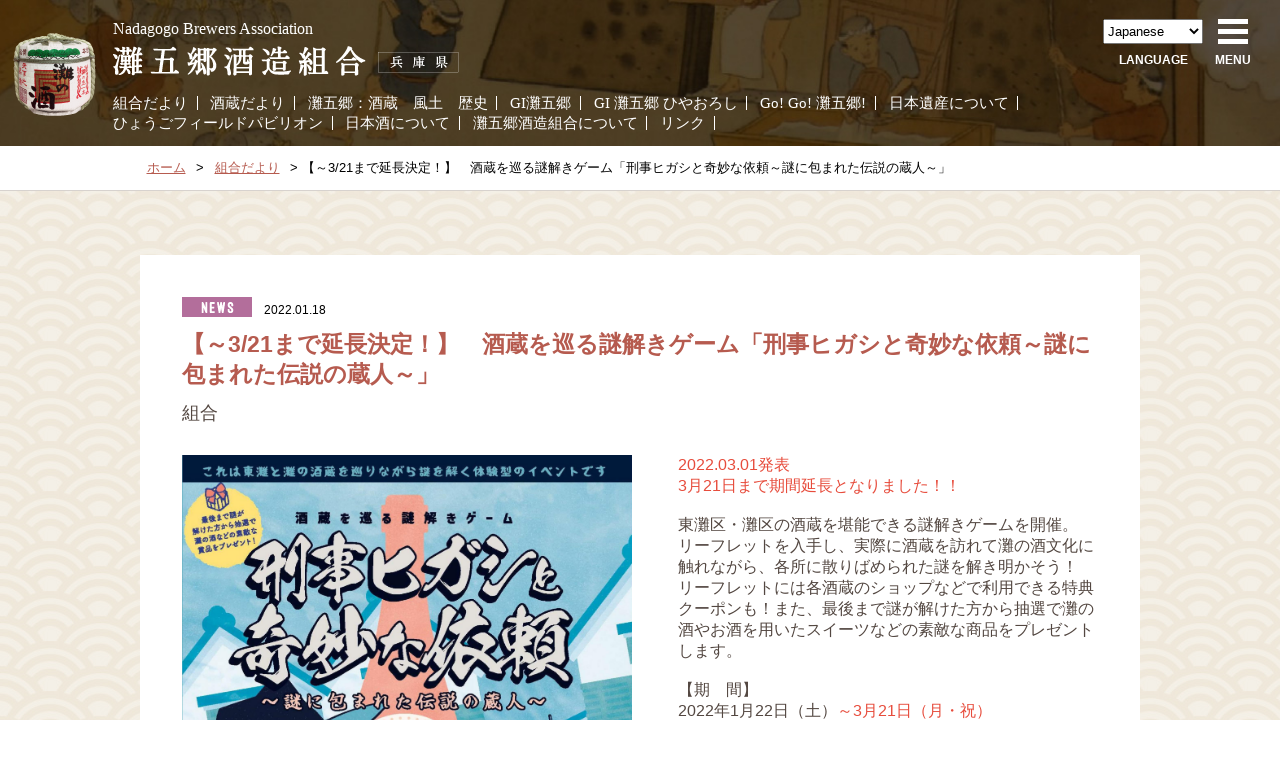

--- FILE ---
content_type: text/html; charset=UTF-8
request_url: https://www.nadagogo.ne.jp/news/news.html?m=765
body_size: 18002
content:
<!doctype html>
<html>

<head>
	<meta charset="utf-8">
	<title>【～3/21まで延長決定！】　酒蔵を巡る謎解きゲーム「刑事ヒガシと奇妙な依頼～謎に包まれた伝説の蔵人～」 | 組合だより | 灘五郷</title>
	<meta name="Keywords" content="灘五郷,酒蔵,酒造組合,組合だより,新着情報,NEWS,お知らせ,イベント,酒蔵だより">
	<meta name="Description" content="灘五郷酒造組合/酒蔵の最新情報、イベント、新商品の詳細ページ">
	<meta name="viewport" content="width=device-width, initial-scale=1">

	<link rel="apple-touch-icon" sizes="180x180" href="../images/apple-touch-icon.png">
	<link rel="icon" type="image/png" sizes="32x32" href="../images/favicon-32x32.png">
	<link rel="icon" type="image/png" sizes="16x16" href="../images/favicon-16x16.png">
	<link rel="manifest" href="../js/manifest.json">
	<link rel="shortcut icon" href="../images/favicon.ico" type="image/x-icon" />

	<!--[if lt IE 9]>
<script src="//cdn.jsdelivr.net/html5shiv/3.7.2/html5shiv.min.js"></script>
<script src="//cdnjs.cloudflare.com/ajax/libs/respond.js/1.4.2/respond.min.js"></script>
<![endif]-->
	<link rel="stylesheet" href="../css/reset.css">
	<link rel="stylesheet" href="//maxcdn.bootstrapcdn.com/font-awesome/4.7.0/css/font-awesome.min.css">
	<link rel="stylesheet" href="../css/common.css">

	<link rel="stylesheet" href="../css/news.css">

	<script src="../js/jquery.js"></script>
	<script src="//cdn.jsdelivr.net/velocity/1.2.2/velocity.min.js"></script>
	<script src="../js/common.js"></script>
	<script src="../js/news_post.js"></script>


	<!-- Global site tag (gtag.js) - Google Analytics -->
		<script async src="https://www.googletagmanager.com/gtag/js?id=G-G12QEN4XBC"></script><!--日本語-->
	<script async src="https://www.googletagmanager.com/gtag/js?id=G-T5VT3S74WX"></script><!--英語-->
	<script async src="https://www.googletagmanager.com/gtag/js?id=G-9JQST1VSW7"></script><!--中国語：簡体字-->
	<script async src="https://www.googletagmanager.com/gtag/js?id=G-N1EC24451Z"></script><!--中国語：繫体字-->
	<script async src="https://www.googletagmanager.com/gtag/js?id=G-F1D05CDX6L"></script><!--韓国語-->
	<script async src="https://www.googletagmanager.com/gtag/js?id=G-QVZTY8PDE1"></script><!--フランス語-->
		<script src="../js/gtag.js"></script>
</head>

<body>

	<!--************** header menu **************-->
	<header id="pc_menu">
  <div class="inner clearfix f_mincyo">
    <p class="logo_sake"><img src="../images/common/img_header_sake.png" width="83" height="84" alt=""/></p>
    <div class="inner_menu">
      <div class="title_site"><a href="../"><span class="other_lang">Nadagogo Brewers Association</span><br><img src="../images/common/title_site.png" width="346" height="30" alt=""/></a></div>
		<nav class="gnavi">
			<ul>
				<li><a href="../news/">組合だより</a></li>
				<li><a href="../news/brewery/">酒蔵だより</a></li>
				<li>灘五郷：<a href="../brewery/">酒蔵</a>　<a href="../climate/">風土</a>　<a href="../history/">歴史</a><!--　<a href="../event/">イベント</a> --></li>
				<li><a href="../gi/">GI灘五郷</a></li>
				<li><a href="../hiyaoroshi/">GI 灘五郷 ひやおろし</a></li>
				<li><a href="../gogo/">Go! Go! 灘五郷!</a></li>
				<li><a href="../heritage/">日本遺産について</a></li>
				<li><a href="../hyogo-fieldpavilion/">ひょうごフィールドパビリオン</a></li>
				<li><a href="../sake/">日本酒について</a></li>
				<li><a href="../about/">灘五郷酒造組合について</a></li>
				<li><a href="../link/">リンク</a></li>
			</ul>
		</nav>
    </div>
  </div>
</header>
<!--/pc_menu-->
<div id="fix_menu" class="clearfix">
	<div class="menu_bnr_wrap">
	    <div class="menu_bnr visible">
	        <a href="https://www.youtube.com/channel/UCpsNRC8xa-3S5WlyH3Fl37g" target="_blank" rel="noopener"><img src="../images/common/bnr_youtube_sakebrew_s.jpg" alt="兵庫の酒 プロモーション映像"></a>
	    </div>
	    <div class="menu_bnr visible">
	        <a href="https://www.youtube.com/channel/UCNHrqV5VkS56VdlKJWm6avg" target="_blank" rel="noopener"><img src="../images/common/bnr_youtube_s.jpg" alt="灘五郷酒造組合公式YouTubeチャンネル"></a>
	    </div>
	</div>
	<div id="Language" class="menu_box">
		<div id="Lang_btn" class="fix_btn">
			<form id="lang_select" name="lang_select">
			<select>
                <option value="https://www.nadagogo.ne.jp" class="lang_j">Japanese</option>
                <option value="http://www.nadagogo.ne.jp.e.agg.hp.transer.com" class="lang_e">English</option>
                <option value="http://www.nadagogo.ne.jp.c.agg.hp.transer.com" class="lang_c">Simplified Chinese</option>
                <option value="http://www.nadagogo.ne.jp.t.agg.hp.transer.com" class="lang_t">Traditional Chinese</option>
                <option value="http://www.nadagogo.ne.jp.k.agg.hp.transer.com" class="lang_k">Korean</option>
				<option value="http://www.nadagogo.ne.jp.f.agg.hp.transer.com" class="lang_f">French</option>
            </select>
			</form>
			LANGUAGE
		</div>
	</div>
	<div id="MENU" class="menu_box">
		<div id="MENU_btn" class="fix_btn"><span></span><span></span><span></span></div><div class="menu_text">MENU</div>
	</div>

</div>
<!--/fix_menu-->


<div id="cover_menu">
  <div class="inner_menu clearfix">
	  <h2>灘五郷酒造組合サイトマップ</h2>
	  <div class="cover_menu_bnr_wrap">
	      <div class="cover_menu_bnr"><a href="https://www.youtube.com/channel/UCpsNRC8xa-3S5WlyH3Fl37g" target="_blank" rel="noopener"><img src="../images/common/bnr_youtube_sakebrew_s.jpg" alt="兵庫の酒 プロモーション映像"></a></div>
	      <div class="cover_menu_bnr"><a href="https://www.youtube.com/channel/UCNHrqV5VkS56VdlKJWm6avg" target="_blank" rel="noopener"><img src="../images/common/bnr_youtube_s.jpg" alt="灘五郷酒造組合公式YouTubeチャンネル"></a></div>
	  </div>
	  <div class="fll">
	  	<ul>
			<li><a href="../">TOP</a></li>
			<li><a href="../news/">組合だより</a></li>
			<li class="indent"><a href="../news/#page_navi">・イベント一覧</a></li>
			<li class="indent"><a href="../news/news.html#page_navi">・NEWS一覧</a></li>
			<li class="indent"><a href="https://kitanokoubou.jp/110sakaguradori/" target="_blank">・灘の酒蔵通り（アンテナショップ）</a></li>
			<li><a href="../news/brewery/">酒蔵だより</a></li>
			<li class="indent"><a href="../news/brewery/#page_navi">・イベント一覧</a></li>
			<li class="indent"><a href="../news/brewery/news.html#page_navi">・NEWS一覧</a></li>
			<li class="indent"><a href="../news/brewery/newitem.html#page_navi">・新商品一覧</a></li>
         	<li><span>灘五郷を知る</span></li>
         	<li class="indent"><a href="../brewery/">・酒蔵紹介</a></li>
         	<li class="indent"><a href="../climate/">・風土（水・米・技）</a></li>
         	<li class="indent"><a href="../history/">・歴史</a></li>
         	<!--<li class="indent"><a href="../event/">・イベント</a></li>-->

		</ul>
	  </div>
	  <div class="flr">
	  	<ul>
			<li><a href="../gi/">GI灘五郷</a></li>
			<li><a href="../hiyaoroshi/">GI 灘五郷 ひやおろし</a></li>
			<li><a href="../gogo/">Go! Go! 灘五郷!</a></li>
			<li><a href="../heritage/">日本遺産について</a></li>
			<li><a href="../hyogo-fieldpavilion/">ひょうごフィールドパビリオン</a></li>
			<li><a href="../sake/">日本酒について</a></li>
			<li><a href="../about/">灘五郷酒造組合について</a></li>
			<li><a href="../about/miyamizu/">「酒造用地下水の保全」に関する対応の件</a></li>
			<li><a href="../privacy/">プライバシーポリシー</a></li>
			<li><a href="../link/">リンク</a></li>
						<li><a href="https://www.facebook.com/nadagogou/" target="_blank">FACEBOOK</a></li>
			<li><a href="https://www.instagram.com/nadagogou/?hl=ja" target="_blank">Instagram</a></li>
		</ul>
	  </div>
	</div><!--/inner_menu-->
</div>
<!--/cover_menu-->



	<!--************** パンくず **************-->
	<ol id="breadcrumbs" itemscope itemtype="http://schema.org/BreadcrumbList">
		<li itemprop="itemListElement" itemscope itemtype="http://schema.org/ListItem">
			<a itemscope itemtype="http://schema.org/Thing" itemprop="item" href="http://www.nadagogo.ne.jp/">
				<span itemprop="name">ホーム</span></a>
			<meta itemprop="position" content="1" />
		</li>
		<li itemprop="itemListElement" itemscope itemtype="http://schema.org/ListItem">
			<a itemscope itemtype="http://schema.org/Thing" itemprop="item" href="/news/news.html">
				<span itemprop="name">組合だより</span></a>
			<meta itemprop="position" content="1" />
		</li>
		<li itemprop="itemListElement" itemscope itemtype="http://schema.org/ListItem">
			<strong itemscope itemtype="http://schema.org/Thing" itemprop="item">
				<span itemprop="name">【～3/21まで延長決定！】　酒蔵を巡る謎解きゲーム「刑事ヒガシと奇妙な依頼～謎に包まれた伝説の蔵人～」</span></strong>
			<meta itemprop="position" content="2" />
		</li>
	</ol>

	<!--************** main contents **************-->
	<div id="post" class="main_contents bg_nami">
		<div id="post_box" class="inner">
			<p class="date"><img src="../images/common/label_news.gif" width="70" height="20" alt="" />2022.01.18</p>
			<h1 id="post_title">【～3/21まで延長決定！】　酒蔵を巡る謎解きゲーム「刑事ヒガシと奇妙な依頼～謎に包まれた伝説の蔵人～」</h1>
			<p id="writer">組合</p>
			<div id="post_main" class="clearfix">
				<div class="photo_block">
										<figure class="post_pic">
						<img src="../data/img/20220118170029_34.jpg" width="450" alt="" />
						<figcaption class="caption">&nbsp;</figcaption>
					</figure>
														</div>
				<div class="text_block">
					<div class="text_body"><p><span style="color:#e74c3c"><strong>2022.03.01発表</strong></span></p>

<p><span style="color:#e74c3c"><strong>3月21日まで期間延長となりました！！</strong></span></p>

<p>&nbsp;</p>

<p>東灘区・灘区の酒蔵を堪能できる謎解きゲームを開催。</p>

<p>リーフレットを入手し、実際に酒蔵を訪れて灘の酒文化に触れながら、各所に散りばめられた謎を解き明かそう！<br />
リーフレットには各酒蔵のショップなどで利用できる特典クーポンも！また、最後まで謎が解けた方から抽選で灘の酒やお酒を用いたスイーツなどの素敵な商品をプレゼントします。</p>

<p>&nbsp;</p>

<p>【期　間】</p>

<p>2022年1月22日（土）<strong><span style="color:#e74c3c">～3月21日（月・祝）</span></strong></p>

<p>&nbsp;</p>

<p>【ストーリー概要】</p>

<p>ある日、刑事ヒガシは酒屋の店主から伝説の蔵人が残したメモの解読を依頼される。メモには、その蔵人が生涯愛した「幻の日本酒」のことが書かれているそうだ。各酒蔵に散りばめられた謎を解いて、「幻の日本酒」の銘柄を突き止めよう！<br />
​​​​​</p>

<p>【参加方法】</p>

<p>①各配置場所でリーフレットを入手</p>

<p>②スマートフォンなど二次元コードが読み込め、</p>

<p>　ウエブに接続できる情報端末・筆記用具を用意し、</p>

<p>　リーフレットの地図にある酒蔵を巡りながら謎を解く。</p>

<p>③最後まで謎が解けたら、リーフレットにある</p>

<p>　二次元コードから解答入力ページにアクセスして入力。</p>

<p>④入力後、賞品の応募ページへ進んでください。</p>

<p>&nbsp;</p>

<p>【参加費】無料</p>

<p>&nbsp;</p>

<p>【リーフレット配置場所】</p>

<p>・東灘区役所、灘区役所、</p>

<p>　神戸市総合インフォメーションセンター他</p>

<p>・JR（住吉駅・摂津本山駅・甲南山手駅）</p>

<p>　※2/20頃配置終了</p>

<p>・阪急（神戸三宮駅・御影駅・岡本駅・西宮北口駅・</p>

<p>　　　　大阪梅田駅）</p>

<p>・阪神（神戸三宮駅・御影駅・魚崎駅・甲子園駅・</p>

<p>　　　　尼崎駅・大阪梅田駅）</p>

<p>・六甲ライナー（住吉駅・魚崎駅・アイランド北口駅・</p>

<p>　　　　　　　　アイランドセンター駅）</p>

<p>・ポートライナー(三宮駅）</p>

<p>&nbsp;</p>

<p>【お問い合わせ】</p>

<p>神戸市事業・イベント案内センター</p>

<p>TEL：0570-083330　または　078-333-3372</p>

<p>FAX：078-333-3314</p>

<p>※謎解きのヒントや答えは持っていません<br />
​​​​​​</p>

<p>&nbsp;</p>
</div>
					<div class="sns_block">
																		<ul class="clearfix">
							<li><a href="http://www.facebook.com/share.php?u=https%3A%2F%2Fwww.nadagogo.ne.jp%2Fnews%2Fnews.html%3Fm%3D765" onclick="window.open(this.href, 'FBwindow', 'width=650, height=450, menubar=no, toolbar=no, scrollbars=yes'); return false;"><img src="../images/news/icon_facebook.gif" width="36" height="36" alt="" /></a></li>
							<li><a href="http://twitter.com/share?url=https%3A%2F%2Fwww.nadagogo.ne.jp%2Fnews%2Fnews.html%3Fm%3D765&text=%E3%80%90%EF%BD%9E3%2F21%E3%81%BE%E3%81%A7%E5%BB%B6%E9%95%B7%E6%B1%BA%E5%AE%9A%EF%BC%81%E3%80%91%E3%80%80%E9%85%92%E8%94%B5%E3%82%92%E5%B7%A1%E3%82%8B%E8%AC%8E%E8%A7%A3%E3%81%8D%E3%82%B2%E3%83%BC%E3%83%A0%E3%80%8C%E5%88%91%E4%BA%8B%E3%83%92%E3%82%AC%E3%82%B7%E3%81%A8%E5%A5%87%E5%A6%99%E3%81%AA%E4%BE%9D%E9%A0%BC%EF%BD%9E%E8%AC%8E%E3%81%AB%E5%8C%85%E3%81%BE%E3%82%8C%E3%81%9F%E4%BC%9D%E8%AA%AC%E3%81%AE%E8%94%B5%E4%BA%BA%EF%BD%9E%E3%80%8D" target="_blank"><img src="../images/news/icon_twitter.gif" width="36" height="36" alt="" /></a></li>
							<li><a href="http://line.me/R/msg/text/?%E3%80%90%EF%BD%9E3%2F21%E3%81%BE%E3%81%A7%E5%BB%B6%E9%95%B7%E6%B1%BA%E5%AE%9A%EF%BC%81%E3%80%91%E3%80%80%E9%85%92%E8%94%B5%E3%82%92%E5%B7%A1%E3%82%8B%E8%AC%8E%E8%A7%A3%E3%81%8D%E3%82%B2%E3%83%BC%E3%83%A0%E3%80%8C%E5%88%91%E4%BA%8B%E3%83%92%E3%82%AC%E3%82%B7%E3%81%A8%E5%A5%87%E5%A6%99%E3%81%AA%E4%BE%9D%E9%A0%BC%EF%BD%9E%E8%AC%8E%E3%81%AB%E5%8C%85%E3%81%BE%E3%82%8C%E3%81%9F%E4%BC%9D%E8%AA%AC%E3%81%AE%E8%94%B5%E4%BA%BA%EF%BD%9E%E3%80%8D%20https%3A%2F%2Fwww.nadagogo.ne.jp%2Fnews%2Fnews.html%3Fm%3D765" target="_blank"><img src="../images/news/icon_line.gif" width="36" height="36" alt="" /></a></li>
						</ul>
					</div>
					<div class="link_block">
						<ul>
														<li class="url"><a href="https://www.city.kobe.lg.jp/b07715/kuyakusho/higashinadaku/shoukai/shoukai/sake_nazotoki2021.html" target="_blank">詳細はHPでご確認ください。</a></li>
																					<li class="pdf"><a href="../data/file/20220118170031_79.pdf" target="_blank">記者発表資料</a></li>
																											</ul>
					</div>

				</div>
				<div class="bottom_btn_block clear">
										<p id="post_back"><a href="/news/news.html"><span>組合だより一覧へ戻る</span></a></p>
				</div>
			</div>
			<!--/post_main-->

		</div><!--/inner-->
	</div>
	<!--/news-->



	<!--************** header menu **************-->
	<footer class="f_mincyo">
	<div id="bottom_bnrlist">
	  <ul class="inner">
			<li><a class="bnr" href="http://www.nada-ken.com/" target="_blank"><span><img src="../images/common/bnr_society.jpg" width="231" height="148" alt="灘酒研究会"/></span></a>灘酒研究会</li>
			<li><a class="bnr" href="http://www.nada-ken.com/main/jp/" target="_blank"><span><img src="../images/common/bnr_glossary.jpg" width="231" height="148" alt="灘の酒用語集"/></span></a>灘の酒用語集</li>
			<li><a class="bnr" href="https://kobekitano-nosta.jp/" target="_blank"><span><img src="../images/common/bnr_kobekitano-nosta.jpg" width="231" height="148" alt="神戸北野ノスタ　灘五郷SAKE VILLAGE"/></span></a>神戸北野ノスタ <span class="ilb">灘五郷SAKE VILLAGE</span></li>
						<li><a class="bnr" href="http://www.japansake.or.jp" target="_blank"><span><img src="../images/common/bnr_jss.jpg" width="231" height="148" alt="日本酒造組合中央会"/></span></a>日本酒造組合中央会</li>
			<li><a class="bnr" href="https://hyogo-sake.or.jp/" target="_blank"><span><img src="../images/common/bnr_hyogo_sake_guide.jpg" width="231" height="148" alt="兵庫の酒 HYOGO SAKE GUIDE"/></span></a>兵庫県酒造組合連合会</li>
		</ul>
	</div>
  <div id="footer">
    <p class="address">灘五郷酒造組合　〒658-0046 兵庫県神戸市東灘区御影本町5丁目10番11号</p>
    <p class="btn_request f_gothic">
			<a href="../about/miyamizu/">「酒造用地下水(宮水)の保全」に<span class="dib">関する対応の件</span></a>
			<a href="../data/government office_subsidy.pdf" target="_blank">「官公庁等の補助金を活用した事業」に<span class="dib">関する対応の件</span></a>
		</p>
    <p class="sake_caution">お酒はおいしく適量を。お酒は20歳になってから。<br>飲酒運転は、絶対にやめましょう。妊娠中や授乳期の飲酒は控えましょう。</p>
    <p class="copyright">Copyright &copy; Nadagogo Brewers Association, All Rights Reserved.</p>
    <p class="pageTOP"><a href="#pc_menu"><img src="../images/common/btn_pagetop.png" width="85" height="85" alt="TOP"/></a></p>
  </div><!--/footer-->
</footer>



<script type="text/javascript" src="../js/jquery.hashSmoothScroll.js"></script>
<script type="text/javascript" src="../js/jquery.matchHeight.js"></script>
<script type="text/javascript" src="../js/common_add.js"></script>



</body>

</html>

--- FILE ---
content_type: text/css
request_url: https://www.nadagogo.ne.jp/css/reset.css
body_size: 1028
content:
@charset 'utf-8';


/***********************リセットCSS************************************************/
html{
    overflow-y: scroll;
}
html a img {
	opacity: 1;
	transition: opacity 0.5s;
}
html a:hover img{
  opacity: 0.7;
  filter: alpha(opacity=70);
  -ms-filter: "alpha( opacity=70 )";
}  

a{ text-decoration: none;}
/*a:-webkit-any-link { text-decoration: none;}*/

a img { border:0;}

h1, h2, h3, h4, h5, h6{
    font-size: 100%; 
    font-weight: normal;
}
ol, ul{
    list-style:none;
}
fieldset, img{
     border:0;
}

caption, th{
    text-align: left;
}
address, caption, cite, code, dfn, em, strong, th, var{
    font-style: normal; 
    font-weight: normal;
}
img { vertical-align: bottom; }


/* font by YUI */
body {
	margin:0;
	padding:0;
}




div, dl, dt, dd, ul, ol, li, h1, h2, h3, h4, h5, h6, pre, form, 
fieldset, input, textarea, p, blockquote, th, td{
    font-size:inherit;
    font:100%;
	margin: 0; 
    padding: 0;
}

/***********************************************************************/



--- FILE ---
content_type: text/css
request_url: https://www.nadagogo.ne.jp/css/common.css
body_size: 21214
content:
@charset "utf-8";
html {
  position: relative;
  font-family: YuGothic, "Yu Gothic", 游ゴシック体, "ヒラギノ角ゴシック Pro", "Hiragino Kaku Gothic Pro", メイリオ, Meiryo, Osaka, "ＭＳ Ｐゴシック", "MS PGothic", sans-serif;
  -webkit-text-size-adjust: 100%;
  font-size: 13px;
}
body {
  min-width: 1250px;
  overflow: hidden;
}

@media screen and (max-width: 900px) {
  html {
    font-size: calc(60% + 0.25vw);
  }
}
.clearfix:after {
  content: "";
  clear: both;
  display: block;
}
.fll {
  float: left;
}
.flr {
  float: right;
}

.clear {
  clear: both;
}

.dib,
.ilb {
  display: inline-block;
  text-indent: 0;
}
.rise_con {
  transform: translateY(50px);
  opacity: 0;
}
.anime_active.rise_con {
  transition: 0.5s;
  transition-delay: 0.2s;
  transform: translateY(0);
  transition-property: opacity, transform;
  opacity: 1;
}

.wrap_iframe {
  position: relative;
  height: 0;
}
.wrap_iframe.youtube_frame {
  padding-bottom: 56.25%;
}
.wrap_iframe iframe {
  position: absolute;
  left: 0;
  top: 0;
  width: 100%;
  height: 100%;
}

/*他言語*/
.other_lang {
  font-family: "Yu Mincho", YuMincho, "Hiragino Mincho ProN", "Hiragino Mincho Pro", "HG明朝B", "MS Mincho", serif, Arial, Helvetica, "sans-serif";
  font-size: 1.2em;
}
/*游明朝*/
.f_mincyo,
.main_contents h1 {
  font-family: "Yu Mincho", YuMincho, "Hiragino Mincho ProN", "Hiragino Mincho Pro", "HG明朝B", "MS Mincho", serif, Arial, Helvetica, "sans-serif";
}
.f_gothic {
  font-family: YuGothic, "Yu Gothic", 游ゴシック体, "ヒラギノ角ゴシック Pro", "Hiragino Kaku Gothic Pro", メイリオ, Meiryo, Osaka, "ＭＳ Ｐゴシック", "MS PGothic", sans-serif;
}

.inner {
  width: 1000px;
  margin-left: auto;
  margin-right: auto;
}
.pc {
  display: block;
}
.sp {
  display: none;
}
.alineC {
  text-align: center;
}
.alineL {
  text-align: left;
}
.alineR {
  text-align: right;
}
.c_red {
  color: #b65b4f;
}
.c_brown {
  color: #534741;
}
.c_white {
  color: #fff;
}
.Cpointer {
  cursor: pointer;
}
.posR {
  position: relative;
}
.abs,
.posA {
  position: absolute;
}
.l0t0 {
  left: 0;
  top: 0;
}
.l0b0 {
  left: 0;
  bottom: 0;
}
.r0t0 {
  right: 0;
  top: 0;
}
.r0b0 {
  right: 0;
  bottom: 0;
}

.coming_soon {
  margin: 0 auto;
  margin-top: 35px;
  width: 1000px;
  text-align: center;
  border: 3px solid #534741;
  color: #534741;
}
.coming_soon p {
  padding: 10% 0;
  font-size: 320%;
  font-weight: bold;
}
/*
@media screen and (max-width:1000px){
}
*/
@media screen and (max-width: 1250px) {
  body {
    min-width: 0;
  }
  .inner {
    width: 100%;
  }

  .coming_soon {
    width: 92%;
  }
}
@media screen and (max-width: 767px) {
  img {
    width: 100%;
    height: auto;
  }
  .pc {
    display: none !important;
  }
  .sp {
    display: block;
  }
  .sp_none {
    display: none;
  }
}

/*茶色ボタン
-------------------------*/
.btn_brown {
  font-family: "Yu Mincho", YuMincho, "Hiragino Mincho ProN", "Hiragino Mincho Pro", "HG明朝B", "MS Mincho", serif, Arial, Helvetica, "sans-serif";
  font-size: 1.1em;
  line-height: 1;
  display: inline-block;
  text-align: center;
  width: 185px;
  transition: width 0.25s;
}
.btn_brown a {
  width: 100%;
  box-sizing: border-box;
  background: #534741;
  padding: 1em 10px;
  display: block;
  color: #fff;
  transition: background 1s;
}
.btn_brown.top {
  margin-bottom: 20px;
}
.btn_brown a span {
  position: relative;
  width: 100%;
}
.btn_brown a span:after {
  content: "";
  display: inline-block;
  margin: -2px 5px 0;
  vertical-align: middle;
  width: 5px;
  height: 5px;
  border-top: 1px solid #fff;
  border-right: 1px solid #fff;
  -webkit-transform: rotate(45deg);
  transform: rotate(45deg);
}
@media screen and (max-width: 767px) {
  .btn_brown.long a span {
    width: 100%;
    display: block;
    line-height: 1.3;
  }
  .btn_brown.long a span::after {
    position: absolute;
    right: 12px;
    top: 50%;
    transform: translate(0, -50%) rotate(45deg);
  }
}
.btn_brown a:hover {
  background: #ffb600;
}
@media screen and (max-width: 767px) {
  .btn_brown {
    width: 80%;
    margin-left: auto;
    margin-right: auto;
  }
  .btn_brown a {
    width: 100%;
    padding: 1em;
  }
}

/*-------------------------
下層メニュー　共通
-------------------------*/
.main_contents h1 {
  font-size: 2.76em;
  line-height: 1.4;
  color: #534741;
  text-align: center;
  margin: 1em 0;
}
.main_contents h1.intro_before {
  margin-bottom: 0.7em;
}
.main_contents {
  padding-bottom: 5%;
  width: 100%;
}
.bg_nami {
  border-top: 1px solid #d7d2ce;
  text-align: center;
  background: url(../images/common/bg_contents_nami.jpg) repeat 0 0;
  width: 100%;
  padding-bottom: 3.5%;
}
.main_contents.bg_nami {
  padding-bottom: 5%;
}

/*h1下の導入テキスト*/
.intro_text {
  font-weight: bold;
  font-size: 1.69em;
  line-height: 1.9;
  margin-bottom: 1.9em;
  color: #b65b4f;
}

@media screen and (max-width: 1000px) {
  .main_contents h1 {
    font-size: 2em;
  }
  .intro_text {
    font-size: 1.3em;
    width: 96%;
    margin-left: auto;
    margin-right: auto;
  }
  .main_img img {
    width: 100%;
    height: auto;
  }
}

/*-------------------------
パンくず
-------------------------*/
#breadcrumbs {
  width: 1000px;
  margin: 1em auto;
}
#breadcrumbs li {
  display: inline;
  font-size: 1em;
}
#breadcrumbs li:after {
  content: "\003e";
}
#breadcrumbs li:last-child:after {
  content: none;
}
#breadcrumbs li a {
  text-decoration: underline;
  color: #b65b4f;
  margin: 0.5em;
}
#breadcrumbs li a span {
}
@media screen and (max-width: 1000px) {
  #breadcrumbs {
    width: 100%;
  }
}

/*-------------------------
header
-------------------------*/
#pc_menu {
  position: relative;

  background: url(../images/common/bg_header.jpg) no-repeat center top;
  -webkit-background-size: cover;
  background-size: cover;
  width: 100%;
  color: #fff;
  z-index: 100;
  padding: 20px 0 10px;
}
#TOP #pc_menu {
  background: rgba(85, 74, 63, 0.8);
  position: absolute;
  top: 0;
  left: 0;
}
#pc_menu a {
  color: #fff;
  opacity: 1;
  transition: opacity 0.8s;
}
#pc_menu a:hover {
  opacity: 0.6;
}

#pc_menu .inner {
  width: 100%;
  padding-left: 1%;
  box-sizing: border-box;
}

#pc_menu .logo_sake {
  width: 100px;
  float: left;
  margin-top: 1%;
}
#pc_menu .inner_menu {
  width: 87%;
  float: left;
}

#pc_menu .title_site {
  margin-bottom: 1%;
}
#pc_menu .title_site .other_lang {
  display: inline-block;
  margin-bottom: 0.5em;
}

#pc_menu .gnavi {
  /* width: 1000px; */
  margin-top: 14px;
}
#pc_menu .gnavi ul {
  /*	font-size: 1.15em;*/
  font-size: 1.12em;
  line-height: 1;
  margin-top: 6px;
  display: inline-block;
  vertical-align: middle;
}
#pc_menu .gnavi li {
  border-right: 1px solid #fff;
  /*
	padding-right: 0.8em;
	margin-right: 0.8em;
*/
  padding-right: 0.6em;
  margin-right: 0.6em;
  margin-bottom: 6px;
  display: inline-block;
}
#pc_menu .gnavi li:last-child {
  margin-right: 0;
}

#pc_menu .icon_sns {
  margin-left: 10px;
  font-size: 1.4em;
  vertical-align: middle;
  display: inline-block;
}

/* 固定　メニュー */
#fix_menu {
  position: absolute;
  right: 30px;
  top: 19px;
  z-index: 105;
}

#fix_menu .menu_bnr_wrap {
  float: left;
  display: flex;
}

#fix_menu .menu_bnr {
  display: none;
}

#fix_menu .menu_bnr.visible {
  display: block;
  width: 206px;
  margin-right: 10px;
  background: #fff;
}

#fix_menu .menu_bnr img {
  width: 100%;
  -webkit-backface-visibility: hidden;
}

@media screen and (max-width: 1310px) {
  #fix_menu .menu_bnr.visible {
    display: none;
  }
}

#fix_menu .menu_box {
  float: left;
  color: #fff;
  text-align: center;
  font-size: 0.9em;
  line-height: 1;
  font-weight: bold;
  font-family: Arial, Helvetica, "sans-serif";
  cursor: pointer;
}
#fix_menu .fix_btn {
  width: 100%;
}

#MENU {
  width: 35px;
  /*margin-right: 20px;*/
}
#MENU_btn {
  position: relative;
  margin-bottom: 10px;
  /*height: 25px;*/
}
#MENU_btn span {
  display: block;
  width: 30px;
  margin: 0 auto 5px;
  height: 5px;
  background: #fff;
  position: static;
}
#MENU_btn span:nth-child(3) {
  margin-bottom: 0;
}
#MENU.close {
}
#MENU.close #MENU_btn {
  height: 35px;
  margin-bottom: 0;
}
#MENU.close span {
  height: 2px;
  position: absolute;
  top: 50%;
  left: -8px;
  width: 45px;
}
#MENU.close span:nth-child(1) {
  transform: rotate(45deg);
}
#MENU.close span:nth-child(2) {
  display: none;
}
#MENU.close span:nth-child(3) {
  transform: rotate(-45deg);
  margin-bottom: 0;
}
#MENU.close .menu_text {
  display: none;
}

#bnr_gogo,
#Language {
  margin-right: 12px;
}
#bnr_gogo {
  width: 90px;
}
#Language {
  width: 100px;
}
#Language select {
  display: block;
  margin-bottom: 10px;
  width: 100%;
  height: 25px;
}

/*
#Lang_btn img {
	display: inline-block;
	margin-bottom: 8px;
}
*/
#bnr_gogo {
  background-color: #fff;
}
#bnr_gogo a,
#bnr_gogo img {
  display: block;
}

#cover_menu {
  background: rgba(117, 108, 103, 0.95);
  width: 100%;
  height: 100%;
  position: absolute;
  right: 0;
  top: 0;
  z-index: 104;
  display: none;
}
#cover_menu .inner_menu {
  width: 757px;
  margin: 130px auto 0;
  color: #fff;
  font-size: 1.45em;
}
#cover_menu h2 {
  text-align: center;
  margin-bottom: 60px;
}

#cover_menu div {
  width: 360px;
}

#cover_menu .cover_menu_bnr_wrap {
  display: flex;
  flex-wrap: wrap;
  justify-content: center;
  gap: 0 15px;
  width: 100%;
  margin: 0 auto 10px;
}

#cover_menu .cover_menu_bnr {
  box-sizing: border-box;
  width: 32%;
  background: #fff;
}

#cover_menu .cover_menu_bnr img {
  width: 100%;
  -webkit-backface-visibility: hidden;
}

@media screen and (max-width: 767px) {
  #cover_menu .cover_menu_bnr {
    box-sizing: border-box;
    width: 49%;
    margin-bottom: 10px;
  }
}

@media screen and (max-width: 512px) {
  #cover_menu .cover_menu_bnr_wrap {
    display: block;
    width: 100%;
    margin: 0 auto 10px;
  }
  #cover_menu .cover_menu_bnr {
    box-sizing: border-box;
    width: 100%;
    margin: 0 auto 10px;
    background: #fff;
  }
  #cover_menu .cover_menu_bnr:last-of-type {
    margin-bottom: 0;
  }
}

#cover_menu ul {
  width: 100%;
}
#cover_menu li {
  border-bottom: 1px solid #fff;
  line-height: 1;
}
#cover_menu li span,
#cover_menu li a {
  display: block;
  padding: 1em 0;
  width: 100%;
}
#cover_menu li a {
  color: #fff;
  transition: opacity 0.8s;
}
#cover_menu li a:hover {
  opacity: 0.6;
}

#cover_menu li.indent {
  padding-left: 1em;
  box-sizing: border-box;
}
/*
@media screen and (min-width:768px) and (max-width:1000px){
}
*/
@media screen and (min-width: 768px) and (max-width: 1250px) {
  #pc_menu {
    width: 100%;
    padding: 2% 0 1.3%;
  }
  #pc_menu .logo_sake {
    width: 12%;
    margin-top: 1%;
  }
  #pc_menu .logo_sake img {
    width: 78%;
    height: auto;
    margin-left: 8%;
  }
  #pc_menu .inner_menu {
    width: 87%;
  }

  #pc_menu .gnavi {
    width: auto;
  }

  #pc_menu .gnavi ul {
    float: none;
    width: 100%;
  }
  #pc_menu .icon_sns {
    margin-left: 0;
    margin-right: 2%;
  }
}
@media screen and (max-width: 767px) {
  #pc_menu {
    width: 100%;
    min-width: 0;
    padding-top: 8px;
    /*height: 55px;*/
  }
  #pc_menu .inner {
    max-width: 51%;
    width: 51%;
    margin-left: 10px;
  }
  #pc_menu .logo_sake {
    width: 15%;
    margin-top: 0;
    display: none;
  }
  #pc_menu .inner_menu {
    width: 100%;
  }
  #pc_menu .title_site {
    margin-bottom: 0;
  }
  #pc_menu .title_site .other_lang {
    margin-top: 2%;
    font-size: 1em;
  }

  #pc_menu .gnavi {
    display: none;
  }

  #fix_menu {
    right: 10px;
    top: 10px;
  }
  /*#MENU {
		margin-right: 10px;
	}*/
  #bnr_gogo {
    display: none;
  }
  #Lang_btn img {
    width: 28px;
  }

  #cover_menu .inner_menu {
    width: 85%;
    margin-top: 90px;
    font-size: 1.3em;
  }
  #cover_menu h2 {
    margin-bottom: 5%;
  }
  #cover_menu div {
    width: 100%;
    float: none !important;
  }
}

/*-------------------------
footer
-------------------------*/
#bottom_bnrlist {
  background: url(../images/common/bg_bottom_bnr.jpg) no-repeat center bottom #f0e8db;
  -webkit-background-size: cover;
  background-size: cover;
  padding: 4% 0 89px;
}
#bottom_bnrlist ul.inner {
  width: 1235px;
}

#bottom_bnrlist ul {
  display: flex;
  flex-wrap: wrap;
  justify-content: center;
}
#bottom_bnrlist li {
  text-align: center;
  /*float: left;*/
  /* margin-right: 2%; */
  margin-right: 18px;
  width: 190px;
  font-size: 1em;
  color: #534741;
}
#bottom_bnrlist li:last-child {
  margin-right: 0;
}
#bottom_bnrlist li a.bnr {
  position: relative;
  display: block;
  margin-bottom: 1.5em;
  height: 0;
  padding-bottom: 64%;
  background-color: rgba(127, 117, 112, 0.2);
}
#bottom_bnrlist li a.bnr span {
  position: absolute;
  left: 50%;
  top: 50%;
  -webkit-transform: translate(-50%, -50%);
  transform: translate(-50%, -50%);
  display: block;
  width: 100%;
}
#bottom_bnrlist li a.bnr:hover span {
  background-color: #fff;
}

#bottom_bnrlist li img {
  width: 100%;
  height: auto;
}
#bottom_bnrlist li a.note {
  display: block;
  margin-top: 0.5em;
  font-size: 90%;
  line-height: 1.1;
  color: #a05a14;
}
#bottom_bnrlist li a.note:hover {
  text-decoration: underline;
}

#footer {
  background: #7f7570;
  color: #fff;
  text-align: center;
  padding: 78px 2% 2%;
  position: relative;
  width: 100%;
  box-sizing: border-box;
}
#footer a {
  color: #fff;
}
#footer .pageTOP {
  position: absolute;
  left: 0;
  right: 0;
  top: -41px;
}
#footer .pageTOP a {
  display: block;
}

#footer .btn_request {
  font-weight: bold;
  margin: 2em auto;
  display: flex;
  align-items: center;
  justify-content: center;
}
#footer .btn_request a {
  background: #fff;
  border-radius: 5px;
  color: #534741;
  padding: 0.8em 1.5em;
  font-size: 1.2em;
  line-height: 1.2;
  display: inline-block;
  margin: 0 10px;
}
@media screen and (max-width: 1000px) {
  #footer .btn_request {
    display: block;
  }
  #footer .btn_request a {
    width: 80%;
    margin: 0 auto;
  }
  #footer .btn_request a:not(:last-of-type) {
    margin-bottom: 20px;
  }
}
#footer .btn_request a:hover {
  background: #f0e8db;
}
#footer .address {
  font-size: 1.1em;
  line-height: 1.4;
}
#footer .address a {
  margin-left: 1.5%;
}
#footer .address img {
  margin-right: 0.5%;
  vertical-align: middle;
}
#footer .sake_caution {
  font-size: 0.9em;
  line-height: 1.3;
  margin-bottom: 0.5em;
}

#footer .copyright {
  font-size: 0.9em;
}

@media screen and (max-width: 1000px) {
  #bottom_bnrlist {
    -webkit-background-size: 130% auto;
    background-size: 130% auto;
  }
}
/*
@media screen and (min-width:768px) and (max-width:1000px){
}
*/
@media screen and (min-width: 768px) and (max-width: 1250px) {
  #bottom_bnrlist {
    padding-bottom: 69px;
  }
  #bottom_bnrlist ul.inner {
    width: 97%;
    margin-left: 2%;
    justify-content: flex-start;
  }
  #bottom_bnrlist li {
    width: 20%;
    /*width: 19%;*/
    margin-right: 6.5%;
    margin-bottom: 2%;
  }

  #bottom_bnrlist li:nth-of-type(4) {
    margin-right: 0;
  }

  #bottom_bnrlist li img {
  }

  #footer .pageTOP {
    top: -35px;
  }
  #footer .pageTOP img {
    width: 70px;
    height: auto;
  }
}
@media screen and (max-width: 767px) {
  #bottom_bnrlist {
    padding-bottom: 39px;
  }
  #bottom_bnrlist ul.inner {
    width: 80%;
  }

  #bottom_bnrlist ul {
    display: flex;
    flex-wrap: wrap;
    justify-content: space-between;
  }

  #bottom_bnrlist li {
    width: 47%;
    margin-right: 0;
    margin-bottom: 1.5em;
  }
  #bottom_bnrlist li a.bnr {
    margin-bottom: 1em;
  }
  #bottom_bnrlist li:nth-child(even) {
    /*float: right;*/
  }
  #footer {
    padding-top: 45px;
  }
  #footer .address img {
    width: 3%;
  }
  #footer .address a {
    margin-left: 1em;
  }
  #footer .pageTOP {
    top: -25px;
  }
  #footer .pageTOP img {
    width: 50px;
    height: auto;
  }
}

/*-------------------------
酒造紹介　LB
-------------------------*/
.brewery_LBbox {
  width: 800px;
  margin: 64px auto;
  position: relative;
}
#brand_box {
  background: #f0e8db;
  padding-bottom: 5%;
}
#tour_box {
  background: #f6ebea;
  padding-bottom: 5%;
}
.brewery_LBbox .name_box {
  background: #fff;
  text-align: center;
  color: #534741;
  padding: 5% 3% 3%;
}
#brand_box .name_box {
  border-bottom: 4px solid #b68f4f;
}
#tour_box .name_box {
  border-bottom: 4px solid #b65b4f;
}
/*銘柄名または見学施設名*/
.brewery_LBbox h2 {
  font-weight: bold;
  font-size: 3.3em;
  line-height: 1.2;
  letter-spacing: 0.3em;
  margin-bottom: 0.3em;
}
.brewery_LBbox h2 span.f_small {
  font-size: 0.5em;
  vertical-align: middle;
  letter-spacing: 0.2em;
}
.brewery_LBbox h2 .n_rudy {
  letter-spacing: 0;
  display: inline-block;
}
.brewery_LBbox h2 rt {
  font-size: 0.3em;
}
/*施設名*/
.brewery_LBbox .brewery_name {
  font-size: 1.5em;
  line-height: 1.1;
  letter-spacing: 0.1em;
}
.brewery_LBbox .LB_inner {
  width: 680px;
  margin: 4% auto 0;
  font-size: 1.1em;
}
.brewery_LBbox .about_text {
  line-height: 1.7;
  margin: 4% 0;
}
/*施設情報*/
.brewery_LBbox .information_box {
  border-top: 1px dotted #4d4d4d;
  border-bottom: 1px dotted #4d4d4d;
  padding-top: 1.5em;
  padding-bottom: 0.2em;
}
.brewery_LBbox dl {
  margin-bottom: 1em;
  line-height: 1.3;
}
.brewery_LBbox dt,
.brewery_LBbox dd {
  display: inline-block;
  vertical-align: top;
}
.brewery_LBbox dt {
  font-weight: bold;
  width: 6em;
}
#brand_box dt {
  color: #b68f4f;
}
#tour_box dt {
  color: #b65b4f;
}

.brewery_LBbox .leftBox {
  margin-right: 10%;
}
.brewery_LBbox dd a {
  color: #000;
  text-decoration: underline;
}
/*特記事項*/
#tour_box .caution {
  margin-top: 1em;
  color: #b65b4f;
}
/*ボタン*/
.brewery_LBbox .btn_box {
  text-align: center;
  margin-top: 5%;
}
.brewery_LBbox .btn_box p {
  width: 42%;
  font-size: 1.3em;
  line-height: 1.2;
  display: inline-block;
}
.brewery_LBbox .btn_box p.lineup {
  margin-right: 5%;
}
.brewery_LBbox .btn_box p a {
  display: inline-block;
  width: 100%;
  color: #fff;
  padding: 1em;
  box-sizing: border-box;
  text-decoration: none;
}
.brewery_LBbox .btn_box p a span {
  position: relative;
  padding-right: 15px;
}
.brewery_LBbox .btn_box p a span:after {
  position: absolute;
  top: 0;
  bottom: 0;
  margin: auto;
  content: "";
  vertical-align: middle;
  right: 0px;
  width: 9px;
  height: 9px;
  border-top: 1px solid #fff;
  border-right: 1px solid #fff;
  -webkit-transform: rotate(45deg);
  transform: rotate(45deg);
}
.brewery_LBbox .btn_box p.lineup a {
  background: #a87a2d;
  border: 1px solid #996309;
}
.brewery_LBbox .btn_box p.tour a {
  background: #b65b4f;
  border: 1px solid #a63728;
}

@media screen and (max-width: 850px) {
  .brewery_LBbox {
    width: 90%;
  }
  .brewery_LBbox .LB_inner {
    width: 90%;
  }
  .brewery_LBbox .photo img {
    width: 100%;
    height: auto;
  }
}

@media screen and (max-width: 767px) {
  .brewery_LBbox {
    width: 96%;
    margin-bottom: 0;
  }
  .brewery_LBbox .LB_inner {
    width: 94%;
  }
  .brewery_LBbox h2 {
    font-size: 2.5em;
  }
  .brewery_LBbox .brewery_name {
    font-size: 1.3em;
  }
  .brewery_LBbox dl {
    margin-bottom: 0.5em;
  }
  .brewery_LBbox dl.fll {
    float: none;
  }
  .brewery_LBbox dt,
  .brewery_LBbox dd {
    margin-bottom: 0.5em;
  }
  .brewery_LBbox .btn_box:after {
    content: "";
    clear: both;
    display: block;
  }
  .brewery_LBbox .btn_box p {
    float: left;
    width: 48%;
    font-size: 1em;
  }
  .brewery_LBbox .btn_box p.lineup {
    margin-right: 4%;
  }
  .brewery_LBbox .btn_box p a {
    padding: 1em 0;
  }
  .brewery_LBbox .btn_box p a span:after {
    width: 5px;
    height: 5px;
  }

  /* popup */
  .mfp-arrow {
    position: relative;
    top: 0;
    margin-top: 10px;
    height: 50px;
  }
  .mfp-arrow:active {
    margin-top: 10px;
  }
  .mfp-arrow-left {
    float: left;
    left: 38%;
  }
  .mfp-arrow-right {
    float: right;
    right: 38%;
  }
  .mfp-arrow:after {
    margin-top: 10px;
  }
}


--- FILE ---
content_type: text/css
request_url: https://www.nadagogo.ne.jp/css/news.css
body_size: 8705
content:
@charset "utf-8";
/*-----------------------------
ページナビ　イベント・NEWS
-----------------------------*/
#page_navi {
  text-align: center;
  width: 930px;
  /* width: 645px; ボタン2つ */
  margin: 3.5% auto 0;
}
#page_navi.page_navi--link {
  display: flex;
  flex-wrap: wrap;
  gap: 15px 20px;
  /* width: 612px; */
}
#page_navi.page_navi--link li {
  margin: 0;
}
#news_brewery #page_navi {
  /* width: 930px; ボタン3つ */
}

/*組合
#news #page_navi li:nth-child(1){
	float: left;
}
#news #page_navi li:nth-child(2){
	float: right;
}
*/
/*酒蔵
#news_brewery #page_navi li {
	float: left;
}
#news_brewery #page_navi li:last-child {
	margin-right: 0;
}
*/
#page_navi li {
  float: left;
  margin-right: 20px;
  font-size: 1.3em;
  letter-spacing: 0.2em;
  line-height: 1.2;
  width: 296px;
}
#page_navi li:last-child {
  margin-right: 0;
}
#news #page_navi li:last-child {
  letter-spacing: 0;
}

#page_navi li span {
  display: block;
  border: 1px solid #534741;
  background: #fff;
  padding: 0.5em 0;
  transition: background 0.5s, color 0.5s;
  box-sizing: border-box;
}
#page_navi li span:hover,
#page_navi li.active span {
  color: #fff;
  background: #534741;
}
#page_navi li a {
  color: #534741;
}
#page_navi li span em {
  font-size: 65%;
}

@media screen and (max-width: 929px) {
  #page_navi li {
    width: 32%;
    margin-right: 2%;
  }
}

@media screen and (min-width: 768px) and (max-width: 929px) {
  /*
	#news_brewery #page_navi {
		width: 94%;
	}
	#news_brewery #page_navi li {
		width: 32%;
		margin-right: 2%;
	}
	*/
  #page_navi {
    width: 94%;
  }
}
@media screen and (max-width: 767px) {
  #page_navi {
    width: 90%;
  }
  #page_navi.page_navi--link {
    width: 90%;
	gap: 14px;
  }
  #page_navi.page_navi--link li{
    width: calc((100% - (14px * 1)) / 2);
  }
  #page_navi li span em {
    display: block;
  }
  /*
	#news_brewery #page_navi {
		width: 94%;
	}


	#news_brewery #page_navi li {
		width: 32%;
		margin-right: 2%;
		font-size: 1.1em;
	}
	*/
}
@media screen and (max-width: 480px) {
	#page_navi.page_navi--link {
		gap: 10px;
	  }
	#page_navi.page_navi--link li{
		width: 100%;
	  }
}
/*-----------------------------
記事一覧
-----------------------------*/
.list_wrap {
  padding-top: 80px;
}
.news_list {
  margin: 0 auto 20px;
}
.news_list li {
  width: 230px;
  float: left;
  margin-right: 26px;
  margin-bottom: 60px;
}

.news_list .thumb_box {
  text-align: left;
  width: 100%;
  box-sizing: content-box;
  margin: 0 auto;
}
.news_list .thumb_box .pic {
  margin-bottom: 5.5%;

  position: relative;
  width: 230px;
  height: 170px;
  overflow: hidden;
}
.news_list .thumb_box .pic img {
  object-fit: cover;
}
/* ie8～11  */
@media screen\0 {
  .news_list .thumb_box .pic img {
    position: absolute;
    width: 100%;
    height: auto;
    left: 50%;
    top: 50%;
    -webkit-transform: translate(-50%, -50%);
    transform: translate(-50%, -50%);
  }
}

.date {
  font-size: 0.95em;
  vertical-align: middle;
}
.news_list .thumb_box .date {
  margin-bottom: 5%;
}
.date img {
  margin-right: 12px;
  display: inline;
}
.news_list .thumb_box .part_text {
  font-size: 1em;
}

@media screen and (min-width: 1001px) {
  .news_list li:nth-child(4n) {
    margin-right: 0;
  }
  .news_list li:nth-child(4n + 1) {
    clear: both;
  }
}
@media screen and (max-width: 1000px) {
  .list_wrap {
    padding-top: 7%;
  }
  .news_list {
    width: 94%;
    margin-bottom: 2%;
  }
  .news_list li {
    margin-bottom: 7%;
  }
  .news_list .thumb_box .pic {
    width: auto;
    height: auto;
  }

  .news_list .thumb_box .pic img {
    width: 100%;
    height: auto;
  }
  .news_list .thumb_box .date img {
    width: 25%;
    height: auto;
    vertical-align: middle;
  }
}
/* 3列 */
@media screen and (min-width: 741px) and (max-width: 1000px) {
  .news_list li {
    width: 32%;
    margin-right: 2%;
  }
  .news_list li:nth-child(3n) {
    margin-right: 0;
  }
  .news_list li:nth-child(3n + 1) {
    clear: both;
  }
}
/* 2列 */
@media screen and (max-width: 740px) {
  .news_list li {
    width: 48%;
    margin-right: 0;
  }
  .news_list li:nth-child(odd) {
    clear: both;
    float: left;
  }
  .news_list li:nth-child(even) {
    float: right;
  }
}

/*-----------------------------
pager
-----------------------------*/
.pager {
  text-align: center;
}
.pager li {
  display: inline-block;
  font-size: 1.8em;
  line-height: 1.2;
  margin: 0 0.4em;
}
.pager li span {
  padding: 0.2em 1em;
  display: block;
  color: #534741;
  background: #fff;
  text-decoration: underline;
}

.pager li a span {
  color: #fff;
  text-decoration: underline;
  background: #534741;
}
.pager li a span:hover {
  background: #867267;
}

/*-----------------------------
詳細ページ　post
-----------------------------*/
#post {
  padding-top: 5%;
}
#post_box {
  background: #fff;
  text-align: left;
  padding: 42px;
  box-sizing: border-box;
}
#post_box h1 {
  font-family: YuGothic, "Yu Gothic", 游ゴシック体, "ヒラギノ角ゴシック Pro", "Hiragino Kaku Gothic Pro", メイリオ, Meiryo, Osaka, "ＭＳ Ｐゴシック", "MS PGothic", sans-serif;
  text-align: left;
  font-size: 1.8em;
  line-height: 1.3;
  margin: 12px 0;
  color: #b65b4f;
  font-weight: bold;
}
#post_box #writer {
  font-size: 1.38em;
  margin-bottom: 30px;
  color: #534741;
}
#post_main {
  font-size: 1.2em;
}
/* 左：画像エリア */
#post_box .photo_block {
  width: 450px;
  float: left;
  color: #4d4d4d;
}
#post_box .photo_block .post_pic {
  margin: 40px 0 0;
}
#post_box .photo_block .post_pic:first-child {
  margin-top: 0;
}
#post_box .photo_block .post_pic img {
  width: 100%;
  height: auto;
}
/* 右：本文 */
#post_box .text_block {
  width: 420px;
  float: right;
  color: #534741;
}

#post_box .sns_block {
  margin: 46px 0;
}
#post_box .sns_block li {
  float: left;
  margin-right: 14px;
}

#post_box .link_block {
  margin-top: 46px;
}
#post_box .link_block li {
  line-height: 1.4;
  padding: 5px 0 5px 40px;
  margin-bottom: 5px;
}
#post_box .link_block li.url {
  background: url(../images/news/icon_url.gif) no-repeat left center;
}
#post_box .link_block li.pdf {
  background: url(../images/news/icon_pdf.gif) no-repeat left center;
}
#post_box .link_block li.movie {
  background: url(../images/news/icon_movie.gif) no-repeat left center;
}
#post_box .link_block li.map {
  background: url(../images/news/icon_map.gif) no-repeat left center;
}

#post_box .link_block li a {
  text-decoration: underline;
  color: #b65b4f;
}
#post_box .link_block li a:hover {
  text-decoration: none;
}

/* 下：他ページへの導線 */
#post_box .bottom_btn_block {
  text-align: center;
  padding-top: 45px;
  color: #4d4d4d;
}

#post_form .btn_form {
  font-size: 1.3em;
  width: 418px;
  margin: 25px auto 50px;
}
#post_form .btn_form a {
  color: #fff;
  background: #b65b4f;
  padding: 15px 5px;
  display: block;
}
#post_form .btn_form a:hover {
  background: #d6857f;
}

#post_back {
  font-size: 1.2em;
}
#post_back a {
  color: #b65b4f;
  text-decoration: underline;
}
#post_back a:hover {
  text-decoration: none;
}
#post_back a span {
  position: relative;
  padding-left: 15px;
  width: 100%;
}
#post_back a span:before {
  position: absolute;
  top: 0;
  bottom: 0px;
  margin: auto;
  content: "";
  vertical-align: middle;
  left: 0px;
  width: 0px;
  height: 0px;
  border-top: 6px solid transparent;
  border-bottom: 6px solid transparent;
  border-left: 7px solid #b65b4f;
}

@media screen and (max-width: 1000px) {
  #post_box {
    width: 96%;
  }
  #post_box .date img {
    width: 70px;
  }
  #post_box {
    padding: 4%;
  }
  #post_box .photo_block {
    width: 50%;
  }
  #post_box .photo_block .post_pic {
    margin-top: 20px;
  }
  #post_box .text_block {
    width: 45%;
  }
}
@media screen and (max-width: 500px) {
  #post_form .btn_form {
    width: 100%;
    margin-bottom: 25px;
  }
  #post_box .link_block li.map {
    min-height: 28px;
    box-sizing: border-box;
  }
}
@media screen and (max-width: 400px) {
  #post_box .photo_block,
  #post_box .text_block {
    width: 100%;
    float: none;
  }
  #post_box .photo_block {
    margin-bottom: 45px;
  }
  #post_box .photo_block .caption {
    margin-top: 5px;
  }
}


--- FILE ---
content_type: application/javascript
request_url: https://www.nadagogo.ne.jp/js/jquery.hashSmoothScroll.js
body_size: 845
content:
// JavaScript Document


document.addEventListener('DOMContentLoaded', () => {
    // オフセットと時間の設定
    const offsetY = 0;
    const time = 500;

    // ページ内リンクの処理
    document.querySelectorAll('a[href^="#"]').forEach(anchor => {
        anchor.addEventListener('click', function(e) {
            e.preventDefault();

            const href = this.getAttribute('href');
            const target = document.querySelector(href === '#' || href === '' ? 'html' : href);

            if (!target) return;

            const targetY = target.getBoundingClientRect().top + window.pageYOffset + offsetY;

            window.scrollTo({
                top: targetY,
                behavior: 'smooth'
            });
        });
    });
});



$(window).on('load', function(){
	
});

--- FILE ---
content_type: application/javascript
request_url: https://www.nadagogo.ne.jp/js/common.js
body_size: 944
content:
// JavaScript Document
;
$(function(){
	// menu
	$(document).on('click','#MENU',function(){
		if($(this).hasClass('close')){
			$(this).removeClass('close');
			$("#cover_menu").hide();
		}else{
			$(this).addClass('close');
			$("#cover_menu").show();
		}
		$('.menu_bnr').each(function(){
            if($(this).hasClass('visible')){
                $(this).removeClass('visible');
            }else{
                $(this).addClass('visible');
            }
        });
	});
	
	function scrollAnime(){
		var scroll = $(window).scrollTop();
		var windowHeight = $(window).height();
	
		// スクロール時。オン1回のみ。
		if( $('.scroll_anime').length){
			$('.scroll_anime').each(function(){
				var targetElement = $(this).offset().top;
				if (scroll > targetElement - windowHeight + 100){
					$(this).addClass("anime_active");
				}
			});
		}
	}
	$(window).on('scroll', function () {
		scrollAnime();
	});
	scrollAnime();
});

--- FILE ---
content_type: application/javascript
request_url: https://www.nadagogo.ne.jp/js/news_post.js
body_size: 240
content:
// JavaScript Document
$(document).ready(function(){
	// 問い合わせフォーム　非表示
	var URLpara = window.location.search;	
	if(URLpara === '?m=10' || URLpara === '?m=4' || URLpara === '?m=12'){
		$('#post_form').hide();
	}
});

--- FILE ---
content_type: application/javascript
request_url: https://www.nadagogo.ne.jp/js/gtag.js
body_size: 113
content:
;
window.dataLayer = window.dataLayer || [];
function gtag(){dataLayer.push(arguments);}
gtag('js', new Date());


--- FILE ---
content_type: application/javascript
request_url: https://www.nadagogo.ne.jp/js/common_add.js
body_size: 2479
content:
;
$(function(){
	//フッター高さ揃え。
	$("#bottom_bnrlist li").matchHeight();
	
	
	//　自動翻訳。
	var strSearch = location.href;
	if (strSearch.indexOf("hp.transer.com") != -1) { //
		$("body").append('<link rel="stylesheet" type="text/css" href="/css/common_lang.css" >');
	}
	
	if (strSearch.indexOf("e.agg.hp.transer.com") != -1) { //英語。
		$("body").append('<link rel="stylesheet" type="text/css" href="/css/common_lang_e.css" >');
		$("#Language option.lang_e").prop('selected', true);
		gtag('config', 'UA-101847730-2');
		gtag('config', 'G-T5VT3S74WX');
	}
	else if (strSearch.indexOf("c.agg.hp.transer.com") != -1) { //中国簡体字。
		$("body").append('<link rel="stylesheet" type="text/css" href="/css/common_lang_c.css" >');
		$("#Language option.lang_c").prop('selected', true);
		gtag('config', 'UA-101847730-3');
		gtag('config', 'G-9JQST1VSW7');
	}
	else if (strSearch.indexOf("t.agg.hp.transer.com") != -1) { //中国繁体字。
		$("body").append('<link rel="stylesheet" type="text/css" href="/css/common_lang_t.css" >');
		$("#Language option.lang_t").prop('selected', true);
		gtag('config', 'UA-101847730-4');
		gtag('config', 'G-N1EC24451Z');
	}
	else if (strSearch.indexOf("k.agg.hp.transer.com") != -1) { //韓国語。
		$("body").append('<link rel="stylesheet" type="text/css" href="/css/common_lang_k.css" >');
		$("#Language option.lang_k").prop('selected', true);
		gtag('config', 'UA-101847730-5');
		gtag('config', 'G-F1D05CDX6L');
	}
	else if (strSearch.indexOf("f.agg.hp.transer.com") != -1) { //フランス語。
		$("body").append('<link rel="stylesheet" type="text/css" href="/css/common_lang_f.css" >');
		$("#Language option.lang_f").prop('selected', true);
		gtag('config', 'UA-101847730-6');
		gtag('config', 'G-QVZTY8PDE1');
	}else{ //日本語
		$("#Language option.lang_j").prop('selected', true);
		gtag('config', 'UA-101847730-1');
		gtag('config', 'G-G12QEN4XBC');
	}
	
	// 言語セレクトボックス。
	$("#Language select").change(function(){
		nextUrl = $("#Language select").val() + location.pathname + location.search + location.hash;
		
		action_text = "アクション 現在のページ " + strSearch;
		label_text = "ラベル 選択言語 " + nextUrl;
		
		// gtag()でイベント取得。ga()ではないことに注意。
		gtag('event', action_text, {
			'event_category': "カテゴリ lang_select",
			'event_label': label_text,
			'value': 1
		});
		
		location.href = nextUrl;
	})
});